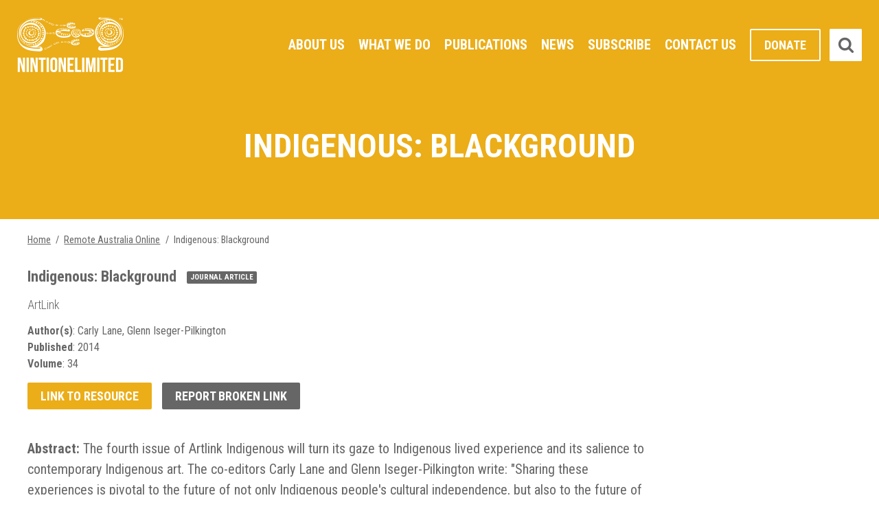

--- FILE ---
content_type: text/html; charset=UTF-8
request_url: https://www.nintione.com.au/resources/rao/indigenous-blackground/
body_size: 11922
content:
<!doctype html>
<html lang="en-US" class="no-js">
	<head prefix="og: http://ogp.me/ns# fb: http://ogp.me/ns/fb# website: http://ogp.me/ns/website#">
		
		<title>Indigenous: Blackground - Ninti One</title>
		
		<meta charset="utf-8" />
		<!-- Mobile Meta -->
    	<meta name="viewport" content="width=device-width, initial-scale=1.0"/>

		
		
		<!-- Favicons and Icons -->
		<link rel="apple-touch-icon" href="https://www.nintione.com.au/wp-content/themes/nintione/images/apple-icon-touch.png">
		<link rel="icon" href="https://www.nintione.com.au/wp-content/themes/nintione/favicon.png">
		<!--[if IE]>
			<link rel="shortcut icon" href="https://www.nintione.com.au/wp-content/themes/nintione/favicon.ico">
			<![endif]-->
		<!-- or, set /favicon.ico for IE10 win -->
		<meta name="msapplication-TileColor" content="#321c07">
		<meta name="msapplication-TileImage" content="https://www.nintione.com.au/wp-content/themes/nintione/images/win8-tile-icon.png">
				
		<!-- wordpress head functions -->
		<meta name='robots' content='index, follow, max-image-preview:large, max-snippet:-1, max-video-preview:-1' />

	<!-- This site is optimized with the Yoast SEO plugin v26.7 - https://yoast.com/wordpress/plugins/seo/ -->
	<link rel="canonical" href="https://www.nintione.com.au/resources/rao/indigenous-blackground/" />
	<meta property="og:locale" content="en_US" />
	<meta property="og:type" content="article" />
	<meta property="og:title" content="Indigenous: Blackground - Ninti One" />
	<meta property="og:description" content="The fourth issue of Artlink Indigenous will turn its gaze to Indigenous lived experience and its salience to contemporary Indigenous art. The co-editors Carly Lane and Glenn Iseger-Pilkington write: &#8220;Sharing these experiences is pivotal to the future of not only Indigenous people&#8217;s cultural independence, but also to the future of visual arts as expressive/ interrogative..." />
	<meta property="og:url" content="https://www.nintione.com.au/resources/rao/indigenous-blackground/" />
	<meta property="og:site_name" content="Ninti One" />
	<meta property="article:publisher" content="https://www.facebook.com/NintiOneAustralia/" />
	<meta name="twitter:card" content="summary_large_image" />
	<meta name="twitter:site" content="@ninti_one" />
	<meta name="twitter:label1" content="Est. reading time" />
	<meta name="twitter:data1" content="1 minute" />
	<script type="application/ld+json" class="yoast-schema-graph">{"@context":"https://schema.org","@graph":[{"@type":"WebPage","@id":"https://www.nintione.com.au/resources/rao/indigenous-blackground/","url":"https://www.nintione.com.au/resources/rao/indigenous-blackground/","name":"Indigenous: Blackground - Ninti One","isPartOf":{"@id":"https://www.nintione.com.au/#website"},"datePublished":"2025-02-07T02:50:03+00:00","breadcrumb":{"@id":"https://www.nintione.com.au/resources/rao/indigenous-blackground/#breadcrumb"},"inLanguage":"en-US","potentialAction":[{"@type":"ReadAction","target":["https://www.nintione.com.au/resources/rao/indigenous-blackground/"]}]},{"@type":"BreadcrumbList","@id":"https://www.nintione.com.au/resources/rao/indigenous-blackground/#breadcrumb","itemListElement":[{"@type":"ListItem","position":1,"name":"Home","item":"https://www.nintione.com.au/"},{"@type":"ListItem","position":2,"name":"Indigenous: Blackground"}]},{"@type":"WebSite","@id":"https://www.nintione.com.au/#website","url":"https://www.nintione.com.au/","name":"Ninti One","description":"","potentialAction":[{"@type":"SearchAction","target":{"@type":"EntryPoint","urlTemplate":"https://www.nintione.com.au/?s={search_term_string}"},"query-input":{"@type":"PropertyValueSpecification","valueRequired":true,"valueName":"search_term_string"}}],"inLanguage":"en-US"}]}</script>
	<!-- / Yoast SEO plugin. -->


<link rel='dns-prefetch' href='//static.addtoany.com' />
<link rel='dns-prefetch' href='//ajax.googleapis.com' />
<link rel='dns-prefetch' href='//fonts.googleapis.com' />
<link rel="alternate" title="oEmbed (JSON)" type="application/json+oembed" href="https://www.nintione.com.au/wp-json/oembed/1.0/embed?url=https%3A%2F%2Fwww.nintione.com.au%2Fresources%2Frao%2Findigenous-blackground%2F" />
<link rel="alternate" title="oEmbed (XML)" type="text/xml+oembed" href="https://www.nintione.com.au/wp-json/oembed/1.0/embed?url=https%3A%2F%2Fwww.nintione.com.au%2Fresources%2Frao%2Findigenous-blackground%2F&#038;format=xml" />
<style id='wp-img-auto-sizes-contain-inline-css' type='text/css'>
img:is([sizes=auto i],[sizes^="auto," i]){contain-intrinsic-size:3000px 1500px}
/*# sourceURL=wp-img-auto-sizes-contain-inline-css */
</style>
<link rel='stylesheet' id='dashicons-css' href='https://www.nintione.com.au/wp-includes/css/dashicons.min.css' type='text/css' media='all' />
<link rel='stylesheet' id='thickbox-css' href='https://www.nintione.com.au/wp-includes/js/thickbox/thickbox.css' type='text/css' media='all' />
<style id='wp-emoji-styles-inline-css' type='text/css'>

	img.wp-smiley, img.emoji {
		display: inline !important;
		border: none !important;
		box-shadow: none !important;
		height: 1em !important;
		width: 1em !important;
		margin: 0 0.07em !important;
		vertical-align: -0.1em !important;
		background: none !important;
		padding: 0 !important;
	}
/*# sourceURL=wp-emoji-styles-inline-css */
</style>
<style id='wp-block-library-inline-css' type='text/css'>
:root{--wp-block-synced-color:#7a00df;--wp-block-synced-color--rgb:122,0,223;--wp-bound-block-color:var(--wp-block-synced-color);--wp-editor-canvas-background:#ddd;--wp-admin-theme-color:#007cba;--wp-admin-theme-color--rgb:0,124,186;--wp-admin-theme-color-darker-10:#006ba1;--wp-admin-theme-color-darker-10--rgb:0,107,160.5;--wp-admin-theme-color-darker-20:#005a87;--wp-admin-theme-color-darker-20--rgb:0,90,135;--wp-admin-border-width-focus:2px}@media (min-resolution:192dpi){:root{--wp-admin-border-width-focus:1.5px}}.wp-element-button{cursor:pointer}:root .has-very-light-gray-background-color{background-color:#eee}:root .has-very-dark-gray-background-color{background-color:#313131}:root .has-very-light-gray-color{color:#eee}:root .has-very-dark-gray-color{color:#313131}:root .has-vivid-green-cyan-to-vivid-cyan-blue-gradient-background{background:linear-gradient(135deg,#00d084,#0693e3)}:root .has-purple-crush-gradient-background{background:linear-gradient(135deg,#34e2e4,#4721fb 50%,#ab1dfe)}:root .has-hazy-dawn-gradient-background{background:linear-gradient(135deg,#faaca8,#dad0ec)}:root .has-subdued-olive-gradient-background{background:linear-gradient(135deg,#fafae1,#67a671)}:root .has-atomic-cream-gradient-background{background:linear-gradient(135deg,#fdd79a,#004a59)}:root .has-nightshade-gradient-background{background:linear-gradient(135deg,#330968,#31cdcf)}:root .has-midnight-gradient-background{background:linear-gradient(135deg,#020381,#2874fc)}:root{--wp--preset--font-size--normal:16px;--wp--preset--font-size--huge:42px}.has-regular-font-size{font-size:1em}.has-larger-font-size{font-size:2.625em}.has-normal-font-size{font-size:var(--wp--preset--font-size--normal)}.has-huge-font-size{font-size:var(--wp--preset--font-size--huge)}.has-text-align-center{text-align:center}.has-text-align-left{text-align:left}.has-text-align-right{text-align:right}.has-fit-text{white-space:nowrap!important}#end-resizable-editor-section{display:none}.aligncenter{clear:both}.items-justified-left{justify-content:flex-start}.items-justified-center{justify-content:center}.items-justified-right{justify-content:flex-end}.items-justified-space-between{justify-content:space-between}.screen-reader-text{border:0;clip-path:inset(50%);height:1px;margin:-1px;overflow:hidden;padding:0;position:absolute;width:1px;word-wrap:normal!important}.screen-reader-text:focus{background-color:#ddd;clip-path:none;color:#444;display:block;font-size:1em;height:auto;left:5px;line-height:normal;padding:15px 23px 14px;text-decoration:none;top:5px;width:auto;z-index:100000}html :where(.has-border-color){border-style:solid}html :where([style*=border-top-color]){border-top-style:solid}html :where([style*=border-right-color]){border-right-style:solid}html :where([style*=border-bottom-color]){border-bottom-style:solid}html :where([style*=border-left-color]){border-left-style:solid}html :where([style*=border-width]){border-style:solid}html :where([style*=border-top-width]){border-top-style:solid}html :where([style*=border-right-width]){border-right-style:solid}html :where([style*=border-bottom-width]){border-bottom-style:solid}html :where([style*=border-left-width]){border-left-style:solid}html :where(img[class*=wp-image-]){height:auto;max-width:100%}:where(figure){margin:0 0 1em}html :where(.is-position-sticky){--wp-admin--admin-bar--position-offset:var(--wp-admin--admin-bar--height,0px)}@media screen and (max-width:600px){html :where(.is-position-sticky){--wp-admin--admin-bar--position-offset:0px}}

/*# sourceURL=wp-block-library-inline-css */
</style><style id='global-styles-inline-css' type='text/css'>
:root{--wp--preset--aspect-ratio--square: 1;--wp--preset--aspect-ratio--4-3: 4/3;--wp--preset--aspect-ratio--3-4: 3/4;--wp--preset--aspect-ratio--3-2: 3/2;--wp--preset--aspect-ratio--2-3: 2/3;--wp--preset--aspect-ratio--16-9: 16/9;--wp--preset--aspect-ratio--9-16: 9/16;--wp--preset--color--black: #000000;--wp--preset--color--cyan-bluish-gray: #abb8c3;--wp--preset--color--white: #ffffff;--wp--preset--color--pale-pink: #f78da7;--wp--preset--color--vivid-red: #cf2e2e;--wp--preset--color--luminous-vivid-orange: #ff6900;--wp--preset--color--luminous-vivid-amber: #fcb900;--wp--preset--color--light-green-cyan: #7bdcb5;--wp--preset--color--vivid-green-cyan: #00d084;--wp--preset--color--pale-cyan-blue: #8ed1fc;--wp--preset--color--vivid-cyan-blue: #0693e3;--wp--preset--color--vivid-purple: #9b51e0;--wp--preset--gradient--vivid-cyan-blue-to-vivid-purple: linear-gradient(135deg,rgb(6,147,227) 0%,rgb(155,81,224) 100%);--wp--preset--gradient--light-green-cyan-to-vivid-green-cyan: linear-gradient(135deg,rgb(122,220,180) 0%,rgb(0,208,130) 100%);--wp--preset--gradient--luminous-vivid-amber-to-luminous-vivid-orange: linear-gradient(135deg,rgb(252,185,0) 0%,rgb(255,105,0) 100%);--wp--preset--gradient--luminous-vivid-orange-to-vivid-red: linear-gradient(135deg,rgb(255,105,0) 0%,rgb(207,46,46) 100%);--wp--preset--gradient--very-light-gray-to-cyan-bluish-gray: linear-gradient(135deg,rgb(238,238,238) 0%,rgb(169,184,195) 100%);--wp--preset--gradient--cool-to-warm-spectrum: linear-gradient(135deg,rgb(74,234,220) 0%,rgb(151,120,209) 20%,rgb(207,42,186) 40%,rgb(238,44,130) 60%,rgb(251,105,98) 80%,rgb(254,248,76) 100%);--wp--preset--gradient--blush-light-purple: linear-gradient(135deg,rgb(255,206,236) 0%,rgb(152,150,240) 100%);--wp--preset--gradient--blush-bordeaux: linear-gradient(135deg,rgb(254,205,165) 0%,rgb(254,45,45) 50%,rgb(107,0,62) 100%);--wp--preset--gradient--luminous-dusk: linear-gradient(135deg,rgb(255,203,112) 0%,rgb(199,81,192) 50%,rgb(65,88,208) 100%);--wp--preset--gradient--pale-ocean: linear-gradient(135deg,rgb(255,245,203) 0%,rgb(182,227,212) 50%,rgb(51,167,181) 100%);--wp--preset--gradient--electric-grass: linear-gradient(135deg,rgb(202,248,128) 0%,rgb(113,206,126) 100%);--wp--preset--gradient--midnight: linear-gradient(135deg,rgb(2,3,129) 0%,rgb(40,116,252) 100%);--wp--preset--font-size--small: 13px;--wp--preset--font-size--medium: 20px;--wp--preset--font-size--large: 36px;--wp--preset--font-size--x-large: 42px;--wp--preset--spacing--20: 0.44rem;--wp--preset--spacing--30: 0.67rem;--wp--preset--spacing--40: 1rem;--wp--preset--spacing--50: 1.5rem;--wp--preset--spacing--60: 2.25rem;--wp--preset--spacing--70: 3.38rem;--wp--preset--spacing--80: 5.06rem;--wp--preset--shadow--natural: 6px 6px 9px rgba(0, 0, 0, 0.2);--wp--preset--shadow--deep: 12px 12px 50px rgba(0, 0, 0, 0.4);--wp--preset--shadow--sharp: 6px 6px 0px rgba(0, 0, 0, 0.2);--wp--preset--shadow--outlined: 6px 6px 0px -3px rgb(255, 255, 255), 6px 6px rgb(0, 0, 0);--wp--preset--shadow--crisp: 6px 6px 0px rgb(0, 0, 0);}:where(.is-layout-flex){gap: 0.5em;}:where(.is-layout-grid){gap: 0.5em;}body .is-layout-flex{display: flex;}.is-layout-flex{flex-wrap: wrap;align-items: center;}.is-layout-flex > :is(*, div){margin: 0;}body .is-layout-grid{display: grid;}.is-layout-grid > :is(*, div){margin: 0;}:where(.wp-block-columns.is-layout-flex){gap: 2em;}:where(.wp-block-columns.is-layout-grid){gap: 2em;}:where(.wp-block-post-template.is-layout-flex){gap: 1.25em;}:where(.wp-block-post-template.is-layout-grid){gap: 1.25em;}.has-black-color{color: var(--wp--preset--color--black) !important;}.has-cyan-bluish-gray-color{color: var(--wp--preset--color--cyan-bluish-gray) !important;}.has-white-color{color: var(--wp--preset--color--white) !important;}.has-pale-pink-color{color: var(--wp--preset--color--pale-pink) !important;}.has-vivid-red-color{color: var(--wp--preset--color--vivid-red) !important;}.has-luminous-vivid-orange-color{color: var(--wp--preset--color--luminous-vivid-orange) !important;}.has-luminous-vivid-amber-color{color: var(--wp--preset--color--luminous-vivid-amber) !important;}.has-light-green-cyan-color{color: var(--wp--preset--color--light-green-cyan) !important;}.has-vivid-green-cyan-color{color: var(--wp--preset--color--vivid-green-cyan) !important;}.has-pale-cyan-blue-color{color: var(--wp--preset--color--pale-cyan-blue) !important;}.has-vivid-cyan-blue-color{color: var(--wp--preset--color--vivid-cyan-blue) !important;}.has-vivid-purple-color{color: var(--wp--preset--color--vivid-purple) !important;}.has-black-background-color{background-color: var(--wp--preset--color--black) !important;}.has-cyan-bluish-gray-background-color{background-color: var(--wp--preset--color--cyan-bluish-gray) !important;}.has-white-background-color{background-color: var(--wp--preset--color--white) !important;}.has-pale-pink-background-color{background-color: var(--wp--preset--color--pale-pink) !important;}.has-vivid-red-background-color{background-color: var(--wp--preset--color--vivid-red) !important;}.has-luminous-vivid-orange-background-color{background-color: var(--wp--preset--color--luminous-vivid-orange) !important;}.has-luminous-vivid-amber-background-color{background-color: var(--wp--preset--color--luminous-vivid-amber) !important;}.has-light-green-cyan-background-color{background-color: var(--wp--preset--color--light-green-cyan) !important;}.has-vivid-green-cyan-background-color{background-color: var(--wp--preset--color--vivid-green-cyan) !important;}.has-pale-cyan-blue-background-color{background-color: var(--wp--preset--color--pale-cyan-blue) !important;}.has-vivid-cyan-blue-background-color{background-color: var(--wp--preset--color--vivid-cyan-blue) !important;}.has-vivid-purple-background-color{background-color: var(--wp--preset--color--vivid-purple) !important;}.has-black-border-color{border-color: var(--wp--preset--color--black) !important;}.has-cyan-bluish-gray-border-color{border-color: var(--wp--preset--color--cyan-bluish-gray) !important;}.has-white-border-color{border-color: var(--wp--preset--color--white) !important;}.has-pale-pink-border-color{border-color: var(--wp--preset--color--pale-pink) !important;}.has-vivid-red-border-color{border-color: var(--wp--preset--color--vivid-red) !important;}.has-luminous-vivid-orange-border-color{border-color: var(--wp--preset--color--luminous-vivid-orange) !important;}.has-luminous-vivid-amber-border-color{border-color: var(--wp--preset--color--luminous-vivid-amber) !important;}.has-light-green-cyan-border-color{border-color: var(--wp--preset--color--light-green-cyan) !important;}.has-vivid-green-cyan-border-color{border-color: var(--wp--preset--color--vivid-green-cyan) !important;}.has-pale-cyan-blue-border-color{border-color: var(--wp--preset--color--pale-cyan-blue) !important;}.has-vivid-cyan-blue-border-color{border-color: var(--wp--preset--color--vivid-cyan-blue) !important;}.has-vivid-purple-border-color{border-color: var(--wp--preset--color--vivid-purple) !important;}.has-vivid-cyan-blue-to-vivid-purple-gradient-background{background: var(--wp--preset--gradient--vivid-cyan-blue-to-vivid-purple) !important;}.has-light-green-cyan-to-vivid-green-cyan-gradient-background{background: var(--wp--preset--gradient--light-green-cyan-to-vivid-green-cyan) !important;}.has-luminous-vivid-amber-to-luminous-vivid-orange-gradient-background{background: var(--wp--preset--gradient--luminous-vivid-amber-to-luminous-vivid-orange) !important;}.has-luminous-vivid-orange-to-vivid-red-gradient-background{background: var(--wp--preset--gradient--luminous-vivid-orange-to-vivid-red) !important;}.has-very-light-gray-to-cyan-bluish-gray-gradient-background{background: var(--wp--preset--gradient--very-light-gray-to-cyan-bluish-gray) !important;}.has-cool-to-warm-spectrum-gradient-background{background: var(--wp--preset--gradient--cool-to-warm-spectrum) !important;}.has-blush-light-purple-gradient-background{background: var(--wp--preset--gradient--blush-light-purple) !important;}.has-blush-bordeaux-gradient-background{background: var(--wp--preset--gradient--blush-bordeaux) !important;}.has-luminous-dusk-gradient-background{background: var(--wp--preset--gradient--luminous-dusk) !important;}.has-pale-ocean-gradient-background{background: var(--wp--preset--gradient--pale-ocean) !important;}.has-electric-grass-gradient-background{background: var(--wp--preset--gradient--electric-grass) !important;}.has-midnight-gradient-background{background: var(--wp--preset--gradient--midnight) !important;}.has-small-font-size{font-size: var(--wp--preset--font-size--small) !important;}.has-medium-font-size{font-size: var(--wp--preset--font-size--medium) !important;}.has-large-font-size{font-size: var(--wp--preset--font-size--large) !important;}.has-x-large-font-size{font-size: var(--wp--preset--font-size--x-large) !important;}
/*# sourceURL=global-styles-inline-css */
</style>

<style id='classic-theme-styles-inline-css' type='text/css'>
/*! This file is auto-generated */
.wp-block-button__link{color:#fff;background-color:#32373c;border-radius:9999px;box-shadow:none;text-decoration:none;padding:calc(.667em + 2px) calc(1.333em + 2px);font-size:1.125em}.wp-block-file__button{background:#32373c;color:#fff;text-decoration:none}
/*# sourceURL=/wp-includes/css/classic-themes.min.css */
</style>
<link rel='stylesheet' id='main-css' href='https://www.nintione.com.au/wp-content/themes/nintione/css/main.css?3133571' type='text/css' media='all' />
<link rel='stylesheet' id='googlefont-css' href='//fonts.googleapis.com/css?family=Roboto+Condensed%3A300%2C400%2C700' type='text/css' media='all' />
<link rel='stylesheet' id='fancybox-css' href='https://www.nintione.com.au/wp-content/plugins/easy-fancybox/fancybox/1.5.4/jquery.fancybox.css' type='text/css' media='screen' />
<style id='fancybox-inline-css' type='text/css'>
#fancybox-content{border-color:#c14f32;}
/*# sourceURL=fancybox-inline-css */
</style>
<link rel='stylesheet' id='tablepress-default-css' href='https://www.nintione.com.au/wp-content/plugins/tablepress-premium/css/build/default.css' type='text/css' media='all' />
<link rel='stylesheet' id='tablepress-datatables-buttons-css' href='https://www.nintione.com.au/wp-content/plugins/tablepress-premium/modules/css/build/datatables.buttons.css' type='text/css' media='all' />
<link rel='stylesheet' id='tablepress-datatables-columnfilterwidgets-css' href='https://www.nintione.com.au/wp-content/plugins/tablepress-premium/modules/css/build/datatables.columnfilterwidgets.css' type='text/css' media='all' />
<link rel='stylesheet' id='tablepress-datatables-fixedheader-css' href='https://www.nintione.com.au/wp-content/plugins/tablepress-premium/modules/css/build/datatables.fixedheader.css' type='text/css' media='all' />
<link rel='stylesheet' id='tablepress-datatables-fixedcolumns-css' href='https://www.nintione.com.au/wp-content/plugins/tablepress-premium/modules/css/build/datatables.fixedcolumns.css' type='text/css' media='all' />
<link rel='stylesheet' id='tablepress-datatables-scroll-buttons-css' href='https://www.nintione.com.au/wp-content/plugins/tablepress-premium/modules/css/build/datatables.scroll-buttons.css' type='text/css' media='all' />
<link rel='stylesheet' id='tablepress-responsive-tables-css' href='https://www.nintione.com.au/wp-content/plugins/tablepress-premium/modules/css/build/responsive-tables.css' type='text/css' media='all' />
<link rel='stylesheet' id='addtoany-css' href='https://www.nintione.com.au/wp-content/plugins/add-to-any/addtoany.min.css' type='text/css' media='all' />
<script type="text/javascript" src="//ajax.googleapis.com/ajax/libs/jquery/1.11.0/jquery.min.js" id="jquery-js"></script>
<script type="text/javascript" id="addtoany-core-js-before">
/* <![CDATA[ */
window.a2a_config=window.a2a_config||{};a2a_config.callbacks=[];a2a_config.overlays=[];a2a_config.templates={};

//# sourceURL=addtoany-core-js-before
/* ]]> */
</script>
<script type="text/javascript" defer src="https://static.addtoany.com/menu/page.js" id="addtoany-core-js"></script>
<script type="text/javascript" defer src="https://www.nintione.com.au/wp-content/plugins/add-to-any/addtoany.min.js" id="addtoany-jquery-js"></script>
<link rel="https://api.w.org/" href="https://www.nintione.com.au/wp-json/" /><link rel='shortlink' href='https://www.nintione.com.au/?p=2860' />

<style type="text/css" id="breadcrumb-trail-css">.breadcrumbs .trail-browse,.breadcrumbs .trail-items,.breadcrumbs .trail-items li {display: inline-block;margin:0;padding: 0;border:none;background:transparent;text-indent: 0;}.breadcrumbs .trail-browse {font-size: inherit;font-style:inherit;font-weight: inherit;color: inherit;}.breadcrumbs .trail-items {list-style: none;}.trail-items li::after {content: "\002F";padding: 0 0.5em;}.trail-items li:last-of-type::after {display: none;}</style>
		<style type="text/css" id="wp-custom-css">
			.consent-terms-box .gfield_label {
	display: none;
}
.consent-terms-box input[type="checkbox"] {
	margin: 7px 7px 0px 0px;
  float: left;
}
.consent-terms-box .gfield_consent_label {
	display: inline-block;
}
#TB_title {
    height: 40px;
    padding: 10px 0 0 0;
    font-size: 27px;
}		</style>
		
		<!-- end of wordpress head -->

		
	</head>
	
	<body class="wp-singular rao-template-default single single-rao postid-2860 wp-theme-nintione">
		<script>
	  (function(i,s,o,g,r,a,m){i['GoogleAnalyticsObject']=r;i[r]=i[r]||function(){
	  (i[r].q=i[r].q||[]).push(arguments)},i[r].l=1*new Date();a=s.createElement(o),
	  m=s.getElementsByTagName(o)[0];a.async=1;a.src=g;m.parentNode.insertBefore(a,m)
	  })(window,document,'script','https://www.google-analytics.com/analytics.js','ga');

	  ga('create', 'UA-23092432-1', 'auto');
	  ga('send', 'pageview');

	</script>
	<div class="wrapper">
		<span class="overlay"></span>
		<div id="menu-panel">
			<div class="mobile-menu"><ul></ul></div>
		</div>
			<header class="header noheaderimage" >
		<div class="container">
			<a href="/" title="Ninti One" class="logo" ><img src="https://www.nintione.com.au/wp-content/themes/nintione/images/logos/ninti-one-white.png" alt="Ninti One" title="Ninti One" /></a>
			<a class="icon-reorder" href='#'></a>
			<nav class="primary-menu">
					<ul id="menu-main-menu" class="nav"><li id="menu-item-27" class="menu-item menu-item-type-post_type menu-item-object-page menu-item-has-children menu-item-27"><a href="https://www.nintione.com.au/about-us/">About Us</a>
<ul class="sub-menu">
	<li id="menu-item-29" class="menu-item menu-item-type-post_type menu-item-object-page menu-item-29"><a href="https://www.nintione.com.au/about-us/our-logo-story/">Our Logo Story</a></li>
	<li id="menu-item-6355" class="menu-item menu-item-type-custom menu-item-object-custom menu-item-6355"><a href="https://www.nintione.com.au/about-us/#meet-our-board">Our People</a></li>
	<li id="menu-item-421" class="menu-item menu-item-type-post_type menu-item-object-page menu-item-421"><a href="https://www.nintione.com.au/about-us/aboriginal-community-researchers/">Our Aboriginal Community Researchers</a></li>
	<li id="menu-item-12800" class="menu-item menu-item-type-post_type menu-item-object-page menu-item-12800"><a href="https://www.nintione.com.au/about-us/company-structure/">Company structure</a></li>
</ul>
</li>
<li id="menu-item-35" class="menu-item menu-item-type-post_type menu-item-object-page menu-item-has-children menu-item-35"><a href="https://www.nintione.com.au/what-we-do/">What We Do</a>
<ul class="sub-menu">
	<li id="menu-item-37" class="menu-item menu-item-type-post_type menu-item-object-page menu-item-37"><a href="https://www.nintione.com.au/what-we-do/projects/">Projects</a></li>
	<li id="menu-item-36" class="menu-item menu-item-type-post_type menu-item-object-page menu-item-36"><a href="https://www.nintione.com.au/what-we-do/services/">Services</a></li>
	<li id="menu-item-38" class="menu-item menu-item-type-post_type menu-item-object-page menu-item-38"><a href="https://www.nintione.com.au/what-we-do/ninti-one-foundation/">Ninti One Foundation</a></li>
</ul>
</li>
<li id="menu-item-30" class="menu-item menu-item-type-post_type menu-item-object-page menu-item-has-children menu-item-30"><a href="https://www.nintione.com.au/publications/">Publications</a>
<ul class="sub-menu">
	<li id="menu-item-6545" class="menu-item menu-item-type-post_type menu-item-object-page menu-item-has-children menu-item-6545"><a href="https://www.nintione.com.au/publications/ninti-publications/">Ninti One Publications</a>
	<ul class="sub-menu">
		<li id="menu-item-6233" class="menu-item menu-item-type-custom menu-item-object-custom menu-item-6233"><a href="https://www.nintione.com.au/publications/search/?_eni_custom_6=corporate">Corporate</a></li>
		<li id="menu-item-6232" class="menu-item menu-item-type-custom menu-item-object-custom menu-item-6232"><a href="https://www.nintione.com.au/publications/search/?_eni_custom_6=films">Film</a></li>
		<li id="menu-item-6331" class="menu-item menu-item-type-custom menu-item-object-custom menu-item-6331"><a href="https://www.nintione.com.au/publications/search/?_eni_custom_6=project-resources">Project Resources</a></li>
		<li id="menu-item-6330" class="menu-item menu-item-type-custom menu-item-object-custom menu-item-6330"><a href="https://www.nintione.com.au/publications/search/?_eni_custom_6=presentations">Presentations</a></li>
		<li id="menu-item-6329" class="menu-item menu-item-type-custom menu-item-object-custom menu-item-6329"><a href="https://www.nintione.com.au/publications/search/?_eni_custom_6=policy-briefings">Policy Briefings</a></li>
		<li id="menu-item-6328" class="menu-item menu-item-type-custom menu-item-object-custom menu-item-6328"><a href="https://www.nintione.com.au/publications/search/?_eni_custom_6=news">News</a></li>
	</ul>
</li>
	<li id="menu-item-7817" class="menu-item menu-item-type-post_type menu-item-object-page menu-item-has-children menu-item-7817"><a href="https://www.nintione.com.au/publications/remote-australia-online/">Remote Australia Online</a>
	<ul class="sub-menu">
		<li id="menu-item-7818" class="menu-item menu-item-type-post_type menu-item-object-page menu-item-7818"><a href="https://www.nintione.com.au/publications/remote-australia-online/atlas/">Atlases</a></li>
		<li id="menu-item-44291" class="menu-item menu-item-type-post_type menu-item-object-page menu-item-44291"><a href="https://www.nintione.com.au/publications/remote-australia-online/search/">Search</a></li>
	</ul>
</li>
</ul>
</li>
<li id="menu-item-45228" class="menu-item menu-item-type-post_type menu-item-object-page menu-item-45228"><a href="https://www.nintione.com.au/newsroom/">News</a></li>
<li id="menu-item-6546" class="menu-item menu-item-type-post_type menu-item-object-page menu-item-6546"><a href="https://www.nintione.com.au/subscribe/">Subscribe</a></li>
<li id="menu-item-43" class="menu-item menu-item-type-post_type menu-item-object-page menu-item-43"><a href="https://www.nintione.com.au/contact-us/">Contact Us</a></li>
<li id="menu-item-88" class="donate menu-item menu-item-type-custom menu-item-object-custom menu-item-88"><a target="_blank" href="https://www.givenow.com.au/nintione">Donate</a></li>
</ul>			</nav>
			<form role="search" method="get" class="searchbox" action="https://www.nintione.com.au/">
    <span class="icon-times"></span>
	<input type="search"
           class="searchbox-input"
           placeholder="Search..."
           value=""
           name="s"
           title="Search for:" >
	<button type="submit"
            class="icon-search"
            value="Search" >
    </button>
</form>		</div><!--container-->
	</header>
		
				<div class="header-spacer"></div>
		

	
<div class="page-title"><div class="container">
	<h1>		Indigenous: Blackground</h1>
</div></div>
 
	<div class="breadcrumbs">
		<div class="container">
			<nav role="navigation" aria-label="Breadcrumbs" class="breadcrumb-trail breadcrumbs" itemprop="breadcrumb"><ul class="trail-items" itemscope itemtype="http://schema.org/BreadcrumbList"><meta name="numberOfItems" content="3" /><meta name="itemListOrder" content="Ascending" /><li itemprop="itemListElement" itemscope itemtype="http://schema.org/ListItem" class="trail-item trail-begin"><a href="https://www.nintione.com.au/" rel="home" itemprop="item"><span itemprop="name">Home</span></a><meta itemprop="position" content="1" /></li><li itemprop="itemListElement" itemscope itemtype="http://schema.org/ListItem" class="trail-item"><a href="/remote-australia-online/" itemprop="item"><span itemprop="name">Remote Australia Online</span></a><meta itemprop="position" content="2" /></li><li itemprop="itemListElement" itemscope itemtype="http://schema.org/ListItem" class="trail-item trail-end"><span itemprop="item"><span itemprop="name">Indigenous: Blackground</span></span><meta itemprop="position" content="3" /></li></ul></nav>		</div>
	</div>



<div class="container main">
    
    <div class="floatleft primary content">
                               
                <div class="resource-result">
                    

                    <h2>Indigenous: Blackground <span>Journal Article</span></h2>
                                            <h3>ArtLink</h3>
                    
                    <ul>
        <li>
        <strong>Author(s)</strong>:
        <span>Carly Lane, Glenn Iseger-Pilkington</span>
    </li>
        <li>
        <strong>Published</strong>:
        <span>2014</span>
    </li>
        <li>
        <strong>Volume</strong>:
        <span>34</span>
    </li>
        </ul>

                    <p class="button-row resource-links">
                                                <a href="https://www.artlink.com.au/issues/3420/indigenous-blackground/" target="_blank" class="button">Link to resource</a>
                                                <a href="/broken-link-report/?post=2860" class="report-broken-link">Report broken link</a>
                    </p>

                    <p>
    <strong>Abstract:</strong>
    <span>The fourth issue of Artlink Indigenous will turn its gaze to Indigenous lived experience and its salience to contemporary Indigenous art. The co-editors Carly Lane and Glenn Iseger-Pilkington write: "Sharing these experiences is pivotal to the future of not only Indigenous people's cultural independence, but also to the future of visual arts as expressive/ interrogative tools in which to share our cultures, concerns and aspirations."The issue will feature multiple Aboriginal and Torres Strait Islander (and non-Indigenous) voices that debate and document the personal and shared experiences that form the foundations of contemporary Indigenous art today.Articles range from analysis and critique of the work of Indigenous artists from all over Australia to overviews reflecting on recent significant Indigenous art exhibitions.</p>

                    <ul>
        <li>
        <strong>Urls</strong>:
        <span><a href="https://www.artlink.com.au/issues/3420/indigenous-blackground/" target="_blank">https://www.artlink.com.au/issues/3420/indigenous-blackground/</a></span>
    </li>
    
</ul>

                    
                    <div class="resource-accordion">
                        
<h3>Cite this document</h3>
<div class="accordion-content">

    <p><strong>Suggested Citation</strong><br />
        Carly Lane, Glenn Iseger-Pilkington,
        <span
            property="dc:date"
            datatype="xsd:dateTime"
            content="2014-02-07T10:50:03+08:00"
        >2014</span>,
        Indigenous: Blackground,
                Volume:34,         Journal Article,
        viewed 21 January 2026,
        https://www.nintione.com.au/?p=2860.
    </p>
    <p class="button-row">
        <a alt="EndNote Capture" title="EndNote Capture" class="button endnode-citation">Endnote</a>
        <a title="Mendeley" class="button mendeley-citation">Mendeley</a>
        <a title="Zotero" class="button zotero-citation">Zotero</a>
        <a title="Export Citation" class="button export-citation">Export</a>
        <a
            title="Check on google scholar"
            href="https://scholar.google.com/scholar_lookup?title=Indigenous: Blackground"
            class="button export-citation"
        >Google Scholar</a>
    </p>
    <script src="https://www.nintione.com.au/wp-content/themes/nintione/js/citations.js"></script>
</div>                        <h3>Share this page</h3>
<div class="accordion-content">
    <div class="addtoany_shortcode"><div class="a2a_kit a2a_kit_size_32 addtoany_list" data-a2a-url="https://www.nintione.com.au/resources/rao/indigenous-blackground/" data-a2a-title="Indigenous: Blackground"><a class="a2a_button_facebook" href="https://www.addtoany.com/add_to/facebook?linkurl=https%3A%2F%2Fwww.nintione.com.au%2Fresources%2Frao%2Findigenous-blackground%2F&amp;linkname=Indigenous%3A%20Blackground" title="Facebook" rel="nofollow noopener" target="_blank"></a><a class="a2a_button_twitter" href="https://www.addtoany.com/add_to/twitter?linkurl=https%3A%2F%2Fwww.nintione.com.au%2Fresources%2Frao%2Findigenous-blackground%2F&amp;linkname=Indigenous%3A%20Blackground" title="Twitter" rel="nofollow noopener" target="_blank"></a><a class="a2a_dd addtoany_share_save addtoany_share" href="https://www.addtoany.com/share"></a></div></div></div>                    </div><!--resource-accordion-->

                </div><!--resource-result-->
                    
        <p class="search-again"><a href="/publications/remote-australia-online/search/" class="icon-search">Search again</a>

    </div><!--floatleft primary content-->

</div><!--main-->


	<div class="footer-sitemap">
		<div class="container">
			<ul id="menu-footer-menu-sitemap" class="footer-menu-1"><li id="menu-item-70" class="menu-item menu-item-type-post_type menu-item-object-page menu-item-has-children menu-item-70"><a href="https://www.nintione.com.au/about-us/">About Us</a>
<ul class="sub-menu">
	<li id="menu-item-72" class="menu-item menu-item-type-post_type menu-item-object-page menu-item-72"><a href="https://www.nintione.com.au/about-us/our-logo-story/">Our Logo Story</a></li>
	<li id="menu-item-6334" class="menu-item menu-item-type-custom menu-item-object-custom menu-item-6334"><a href="https://www.nintione.com.au/about-us/#meet-our-board">Our People</a></li>
	<li id="menu-item-423" class="menu-item menu-item-type-post_type menu-item-object-page menu-item-423"><a href="https://www.nintione.com.au/about-us/aboriginal-community-researchers/">Our Aboriginal Community Researchers</a></li>
</ul>
</li>
<li id="menu-item-74" class="menu-item menu-item-type-post_type menu-item-object-page menu-item-has-children menu-item-74"><a href="https://www.nintione.com.au/what-we-do/">What We Do</a>
<ul class="sub-menu">
	<li id="menu-item-75" class="menu-item menu-item-type-post_type menu-item-object-page menu-item-75"><a href="https://www.nintione.com.au/what-we-do/services/">Services</a></li>
	<li id="menu-item-76" class="menu-item menu-item-type-post_type menu-item-object-page menu-item-76"><a href="https://www.nintione.com.au/what-we-do/projects/">Projects</a></li>
	<li id="menu-item-77" class="menu-item menu-item-type-post_type menu-item-object-page menu-item-77"><a href="https://www.nintione.com.au/what-we-do/ninti-one-foundation/">Ninti One Foundation</a></li>
</ul>
</li>
<li id="menu-item-78" class="menu-item menu-item-type-post_type menu-item-object-page menu-item-has-children menu-item-78"><a href="https://www.nintione.com.au/newsroom/">News</a>
<ul class="sub-menu">
	<li id="menu-item-79" class="menu-item menu-item-type-post_type menu-item-object-page current_page_parent menu-item-79"><a href="https://www.nintione.com.au/newsroom/news/">News</a></li>
	<li id="menu-item-81" class="menu-item menu-item-type-post_type menu-item-object-page menu-item-81"><a href="https://www.nintione.com.au/newsroom/films/">Films</a></li>
	<li id="menu-item-615" class="menu-item menu-item-type-custom menu-item-object-custom menu-item-615"><a href="https://www.nintione.com.au/events">Events</a></li>
</ul>
</li>
<li id="menu-item-6352" class="menu-item menu-item-type-custom menu-item-object-custom menu-item-6352"><a href="https://www.nintione.com.au/publications/">Ninti One Publications</a></li>
<li id="menu-item-82" class="menu-item menu-item-type-post_type menu-item-object-page menu-item-82"><a href="https://www.nintione.com.au/contact-us/">Contact Us</a></li>
<li id="menu-item-84" class="menu-item menu-item-type-post_type menu-item-object-page menu-item-84"><a href="https://www.nintione.com.au/partners/">Partners</a></li>
<li id="menu-item-12809" class="menu-item menu-item-type-post_type menu-item-object-page menu-item-12809"><a href="https://www.nintione.com.au/about-us/company-structure/">Company structure</a></li>
</ul>		</div><!--container-->
	</div><!--footer-sitemap-->
	
	<div class="footer">
		<div class="container">
			<div class="floatleft copyright">
			<ul id="menu-footer-menu-copyright-etc" class="footer-menu-2"><li id="menu-item-103" class="menu-item menu-item-type-post_type menu-item-object-page menu-item-103"><a href="https://www.nintione.com.au/accessibility/">Accessibility</a></li>
<li id="menu-item-102" class="menu-item menu-item-type-post_type menu-item-object-page menu-item-102"><a href="https://www.nintione.com.au/copyright/">Copyright</a></li>
<li id="menu-item-101" class="menu-item menu-item-type-post_type menu-item-object-page menu-item-101"><a href="https://www.nintione.com.au/disclaimer/">Disclaimer</a></li>
<li id="menu-item-100" class="menu-item menu-item-type-post_type menu-item-object-page menu-item-100"><a href="https://www.nintione.com.au/privacy/">Privacy</a></li>
<li id="menu-item-99" class="menu-item menu-item-type-post_type menu-item-object-page menu-item-99"><a href="https://www.nintione.com.au/sitemap/">Sitemap</a></li>
</ul>		
			<ul id="menu-footer-menu-external-links" class="footer-menu-3"><li id="menu-item-86" class="menu-item menu-item-type-custom menu-item-object-custom menu-item-86"><a href="http://intranet.nintione.com.au/">Intranet</a></li>
<li id="menu-item-87" class="menu-item menu-item-type-custom menu-item-object-custom menu-item-87"><a href="http://crc-reppts.entity1.com/index.cfm">NMS</a></li>
</ul>			</div>
		</div><!--container-->
	</div><!--footer-->
	</div><!--wrapper-->
	<script type="speculationrules">
{"prefetch":[{"source":"document","where":{"and":[{"href_matches":"/*"},{"not":{"href_matches":["/wp-*.php","/wp-admin/*","/wp-content/uploads/*","/wp-content/*","/wp-content/plugins/*","/wp-content/themes/nintione/*","/*\\?(.+)"]}},{"not":{"selector_matches":"a[rel~=\"nofollow\"]"}},{"not":{"selector_matches":".no-prefetch, .no-prefetch a"}}]},"eagerness":"conservative"}]}
</script>
	<script>
	  (function($) {
		$(document).on('facetwp-loaded', function() {
		  if (FWP.loaded) {
			$('html, body').animate({
			  scrollTop: $('.facet-search-panel').offset().top
			}, 500);
		  }
		});
	  })(jQuery);
	</script>
  <script type="text/javascript" id="thickbox-js-extra">
/* <![CDATA[ */
var thickboxL10n = {"next":"Next \u003E","prev":"\u003C Prev","image":"Image","of":"of","close":"Close","noiframes":"This feature requires inline frames. You have iframes disabled or your browser does not support them.","loadingAnimation":"https://www.nintione.com.au/wp-includes/js/thickbox/loadingAnimation.gif"};
//# sourceURL=thickbox-js-extra
/* ]]> */
</script>
<script type="text/javascript" src="https://www.nintione.com.au/wp-includes/js/thickbox/thickbox.js" id="thickbox-js"></script>
<script type="text/javascript" src="https://www.nintione.com.au/wp-content/themes/nintione/js/vendor/jquery.cycle2.min.js" id="cycle2-js"></script>
<script type="text/javascript" src="https://www.nintione.com.au/wp-content/themes/nintione/js/vendor/jquery.cycle2.swipe.min.js" id="cycle2swipe-js"></script>
<script type="text/javascript" src="https://www.nintione.com.au/wp-content/themes/nintione/js/vendor/scotchPanels.js" id="scotch-js"></script>
<script type="text/javascript" src="https://www.nintione.com.au/wp-content/themes/nintione/js/vendor/isotope.pkgd.js" id="isotope-js"></script>
<script type="text/javascript" src="https://www.nintione.com.au/wp-content/themes/nintione/js/vendor/light-youtube-embeds.js" id="lightyoutubeembeds-js"></script>
<script type="text/javascript" src="https://www.nintione.com.au/wp-includes/js/jquery/ui/core.min.js" id="jquery-ui-core-js"></script>
<script type="text/javascript" src="https://www.nintione.com.au/wp-includes/js/jquery/ui/accordion.min.js" id="jquery-ui-accordion-js"></script>
<script type="text/javascript" src="https://www.nintione.com.au/wp-content/themes/nintione/js/scripts.js" id="custom-js"></script>
<script type="text/javascript" src="https://www.nintione.com.au/wp-content/plugins/easy-fancybox/vendor/purify.min.js" id="fancybox-purify-js"></script>
<script type="text/javascript" id="jquery-fancybox-js-extra">
/* <![CDATA[ */
var efb_i18n = {"close":"Close","next":"Next","prev":"Previous","startSlideshow":"Start slideshow","toggleSize":"Toggle size"};
//# sourceURL=jquery-fancybox-js-extra
/* ]]> */
</script>
<script type="text/javascript" src="https://www.nintione.com.au/wp-content/plugins/easy-fancybox/fancybox/1.5.4/jquery.fancybox.js" id="jquery-fancybox-js"></script>
<script type="text/javascript" id="jquery-fancybox-js-after">
/* <![CDATA[ */
var fb_timeout, fb_opts={'autoScale':true,'showCloseButton':true,'margin':20,'pixelRatio':'false','centerOnScroll':true,'enableEscapeButton':true,'overlayShow':true,'hideOnOverlayClick':true,'minVpHeight':320,'disableCoreLightbox':'true','enableBlockControls':'true','fancybox_openBlockControls':'true' };
if(typeof easy_fancybox_handler==='undefined'){
var easy_fancybox_handler=function(){
jQuery([".nolightbox","a.wp-block-file__button","a.pin-it-button","a[href*='pinterest.com\/pin\/create']","a[href*='facebook.com\/share']","a[href*='twitter.com\/share']"].join(',')).addClass('nofancybox');
jQuery('a.fancybox-close').on('click',function(e){e.preventDefault();jQuery.fancybox.close()});
/* IMG */
						var unlinkedImageBlocks=jQuery(".wp-block-image > img:not(.nofancybox,figure.nofancybox>img)");
						unlinkedImageBlocks.wrap(function() {
							var href = jQuery( this ).attr( "src" );
							return "<a href='" + href + "'></a>";
						});
var fb_IMG_select=jQuery('a[href*=".jpg" i]:not(.nofancybox,li.nofancybox>a,figure.nofancybox>a),area[href*=".jpg" i]:not(.nofancybox),a[href*=".jpeg" i]:not(.nofancybox,li.nofancybox>a,figure.nofancybox>a),area[href*=".jpeg" i]:not(.nofancybox),a[href*=".png" i]:not(.nofancybox,li.nofancybox>a,figure.nofancybox>a),area[href*=".png" i]:not(.nofancybox)');
fb_IMG_select.addClass('fancybox image');
var fb_IMG_sections=jQuery('article, div.hentry,.ngg-galleryoverview,.ngg-imagebrowser,.nextgen_pro_blog_gallery,.nextgen_pro_film,.nextgen_pro_horizontal_filmstrip,.ngg-pro-masonry-wrapper,.ngg-pro-mosaic-container,.nextgen_pro_sidescroll,.nextgen_pro_slideshow,.nextgen_pro_thumbnail_grid,.tiled-gallery');
fb_IMG_sections.each(function(){jQuery(this).find(fb_IMG_select).attr('rel','gallery-'+fb_IMG_sections.index(this));});
jQuery('a.fancybox,area.fancybox,.fancybox>a').each(function(){jQuery(this).fancybox(jQuery.extend(true,{},fb_opts,{'transition':'elastic','transitionIn':'elastic','easingIn':'easeOutBack','transitionOut':'elastic','easingOut':'easeInBack','opacity':false,'hideOnContentClick':false,'titleShow':true,'titlePosition':'over','titleFromAlt':true,'showNavArrows':true,'enableKeyboardNav':true,'cyclic':false,'mouseWheel':'true'}))});
/* Inline */
jQuery('a.fancybox-inline,area.fancybox-inline,.fancybox-inline>a').each(function(){jQuery(this).fancybox(jQuery.extend(true,{},fb_opts,{'type':'inline','autoDimensions':true,'scrolling':'no','easingIn':'easeOutBack','easingOut':'easeInBack','opacity':false,'hideOnContentClick':false,'titleShow':false}))});
/* YouTube */
jQuery('a[href*="youtu.be/" i],area[href*="youtu.be/" i],a[href*="youtube.com/" i],area[href*="youtube.com/" i]' ).filter(function(){return this.href.match(/\/(?:youtu\.be|watch\?|embed\/)/);}).not('.nofancybox,li.nofancybox>a').addClass('fancybox-youtube');
jQuery('a.fancybox-youtube,area.fancybox-youtube,.fancybox-youtube>a').each(function(){jQuery(this).fancybox(jQuery.extend(true,{},fb_opts,{'type':'iframe','width':640,'height':360,'keepRatio':1,'aspectRatio':1,'titleShow':false,'titlePosition':'float','titleFromAlt':true,'onStart':function(a,i,o){var splitOn=a[i].href.indexOf("?");var urlParms=(splitOn>-1)?a[i].href.substring(splitOn):"";o.allowfullscreen=(urlParms.indexOf("fs=0")>-1)?false:true;o.href=a[i].href.replace(/https?:\/\/(?:www\.)?youtu(?:\.be\/([^\?]+)\??|be\.com\/watch\?(.*(?=v=))v=([^&]+))(.*)/gi,"https://www.youtube.com/embed/$1$3?$2$4&autoplay=1");}}))});
};};
jQuery(easy_fancybox_handler);jQuery(document).on('post-load draw.dt gform_post_render facetwp-loaded',easy_fancybox_handler);
jQuery(document).on("fancybox-start",function(){jQuery("#fancybox-wrap").hover(function(){jQuery("#fancybox-title-wrap.fancybox-title-over #fancybox-title").show();},function(){jQuery("#fancybox-title-wrap.fancybox-title-over #fancybox-title").hide();});});
jQuery(document).on("fancybox-closed",function(){jQuery("#fancybox-wrap").off("mouseenter mouseleave");});

//# sourceURL=jquery-fancybox-js-after
/* ]]> */
</script>
<script type="text/javascript" src="https://www.nintione.com.au/wp-content/plugins/easy-fancybox/vendor/jquery.easing.js" id="jquery-easing-js"></script>
<script type="text/javascript" src="https://www.nintione.com.au/wp-content/plugins/easy-fancybox/vendor/jquery.mousewheel.js" id="jquery-mousewheel-js"></script>
<script id="wp-emoji-settings" type="application/json">
{"baseUrl":"https://s.w.org/images/core/emoji/17.0.2/72x72/","ext":".png","svgUrl":"https://s.w.org/images/core/emoji/17.0.2/svg/","svgExt":".svg","source":{"concatemoji":"https://www.nintione.com.au/wp-includes/js/wp-emoji-release.min.js"}}
</script>
<script type="module">
/* <![CDATA[ */
/*! This file is auto-generated */
const a=JSON.parse(document.getElementById("wp-emoji-settings").textContent),o=(window._wpemojiSettings=a,"wpEmojiSettingsSupports"),s=["flag","emoji"];function i(e){try{var t={supportTests:e,timestamp:(new Date).valueOf()};sessionStorage.setItem(o,JSON.stringify(t))}catch(e){}}function c(e,t,n){e.clearRect(0,0,e.canvas.width,e.canvas.height),e.fillText(t,0,0);t=new Uint32Array(e.getImageData(0,0,e.canvas.width,e.canvas.height).data);e.clearRect(0,0,e.canvas.width,e.canvas.height),e.fillText(n,0,0);const a=new Uint32Array(e.getImageData(0,0,e.canvas.width,e.canvas.height).data);return t.every((e,t)=>e===a[t])}function p(e,t){e.clearRect(0,0,e.canvas.width,e.canvas.height),e.fillText(t,0,0);var n=e.getImageData(16,16,1,1);for(let e=0;e<n.data.length;e++)if(0!==n.data[e])return!1;return!0}function u(e,t,n,a){switch(t){case"flag":return n(e,"\ud83c\udff3\ufe0f\u200d\u26a7\ufe0f","\ud83c\udff3\ufe0f\u200b\u26a7\ufe0f")?!1:!n(e,"\ud83c\udde8\ud83c\uddf6","\ud83c\udde8\u200b\ud83c\uddf6")&&!n(e,"\ud83c\udff4\udb40\udc67\udb40\udc62\udb40\udc65\udb40\udc6e\udb40\udc67\udb40\udc7f","\ud83c\udff4\u200b\udb40\udc67\u200b\udb40\udc62\u200b\udb40\udc65\u200b\udb40\udc6e\u200b\udb40\udc67\u200b\udb40\udc7f");case"emoji":return!a(e,"\ud83e\u1fac8")}return!1}function f(e,t,n,a){let r;const o=(r="undefined"!=typeof WorkerGlobalScope&&self instanceof WorkerGlobalScope?new OffscreenCanvas(300,150):document.createElement("canvas")).getContext("2d",{willReadFrequently:!0}),s=(o.textBaseline="top",o.font="600 32px Arial",{});return e.forEach(e=>{s[e]=t(o,e,n,a)}),s}function r(e){var t=document.createElement("script");t.src=e,t.defer=!0,document.head.appendChild(t)}a.supports={everything:!0,everythingExceptFlag:!0},new Promise(t=>{let n=function(){try{var e=JSON.parse(sessionStorage.getItem(o));if("object"==typeof e&&"number"==typeof e.timestamp&&(new Date).valueOf()<e.timestamp+604800&&"object"==typeof e.supportTests)return e.supportTests}catch(e){}return null}();if(!n){if("undefined"!=typeof Worker&&"undefined"!=typeof OffscreenCanvas&&"undefined"!=typeof URL&&URL.createObjectURL&&"undefined"!=typeof Blob)try{var e="postMessage("+f.toString()+"("+[JSON.stringify(s),u.toString(),c.toString(),p.toString()].join(",")+"));",a=new Blob([e],{type:"text/javascript"});const r=new Worker(URL.createObjectURL(a),{name:"wpTestEmojiSupports"});return void(r.onmessage=e=>{i(n=e.data),r.terminate(),t(n)})}catch(e){}i(n=f(s,u,c,p))}t(n)}).then(e=>{for(const n in e)a.supports[n]=e[n],a.supports.everything=a.supports.everything&&a.supports[n],"flag"!==n&&(a.supports.everythingExceptFlag=a.supports.everythingExceptFlag&&a.supports[n]);var t;a.supports.everythingExceptFlag=a.supports.everythingExceptFlag&&!a.supports.flag,a.supports.everything||((t=a.source||{}).concatemoji?r(t.concatemoji):t.wpemoji&&t.twemoji&&(r(t.twemoji),r(t.wpemoji)))});
//# sourceURL=https://www.nintione.com.au/wp-includes/js/wp-emoji-loader.min.js
/* ]]> */
</script>
	</body>
</html>